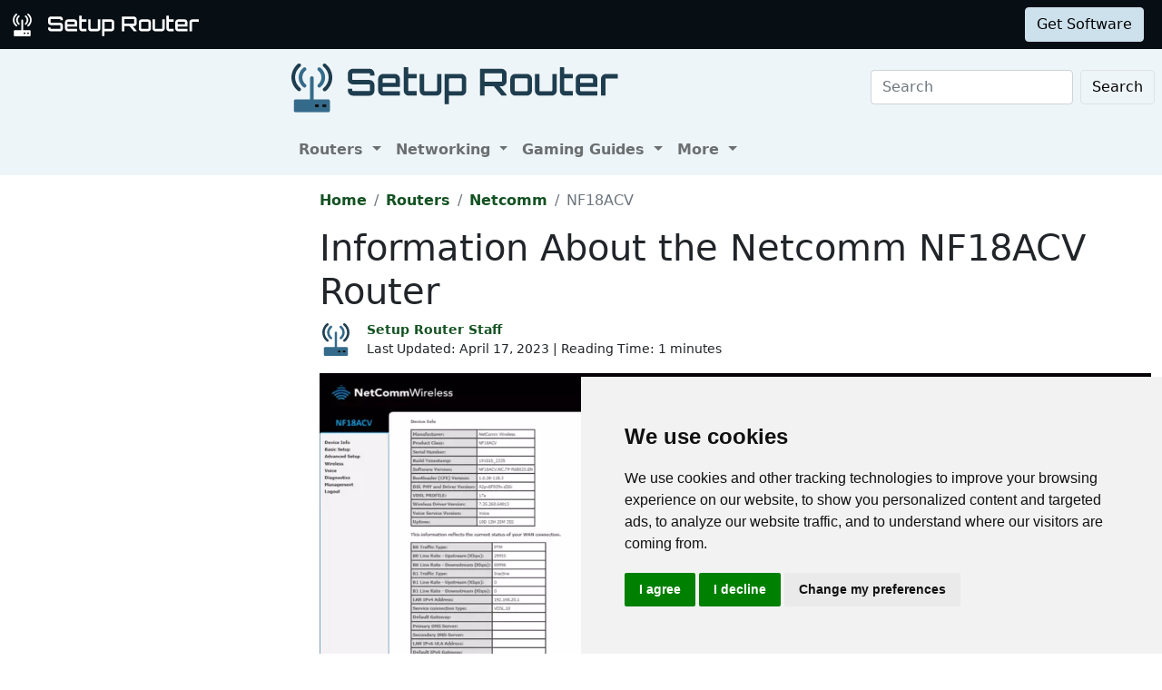

--- FILE ---
content_type: text/html
request_url: https://setuprouter.com/router/netcomm/nf18acv/nc-tp-r6b025-en/
body_size: 5063
content:
<!DOCTYPE html>
<html lang="en">

<head>
    <script>
    var websiteName = "Setup Router";
    var privacyPolicyUrl = "https://setuprouter.com/privacy/";
    var googleTagManager = "GTM-5PWN8RW";
</script>

<script>
    window.dataLayer = window.dataLayer || [];
    function gtag() {
        dataLayer.push(arguments);
    }
    gtag('consent', 'default', {
        'ad_storage': 'denied',
        'ad_user_data': 'denied',
        'ad_personalization': 'denied',
        'analytics_storage': 'denied',
        'functionality_storage': 'denied'
    });
</script>

<script>(function (w, d, s, l, i) {
        w[l] = w[l] || []; w[l].push({
            'gtm.start':
                new Date().getTime(), event: 'gtm.js'
        }); var f = d.getElementsByTagName(s)[0],
            j = d.createElement(s), dl = l != 'dataLayer' ? '&l=' + l : ''; j.async = true; j.src =
                'https://www.googletagmanager.com/gtm.js?id=' + i + dl; f.parentNode.insertBefore(j, f);
    })(window, document, 'script', 'dataLayer', googleTagManager);</script>


<script type="text/javascript" src="https://www.termsfeed.com/public/cookie-consent/4.1.0/cookie-consent.js" charset="UTF-8"></script>
<script type="text/javascript" charset="UTF-8">
    document.addEventListener('DOMContentLoaded', function () {
        cookieconsent.run({
            "notice_banner_type": "simple",
            "consent_type": "express",
            "palette": "light",
            "language": "en",
            "page_load_consent_levels": ["strictly-necessary"],
            "notice_banner_reject_button_hide": false,
            "preferences_center_close_button_hide": false,
            "page_refresh_confirmation_buttons": false,
            "website_name": websiteName,
            "website_privacy_policy_url": privacyPolicyUrl,

            "callbacks": {
                "scripts_specific_loaded": (level) => {
                    console.log("Level: " + level);
                    switch (level) {

                        // functionality is personal site level
                        case 'functionality':
                            gtag('consent', 'update', {
                                'functionality_storage': 'granted',
                            });
                            break;

                        // analytics_storage is the default level
                        case 'tracking':
                            gtag('consent', 'update', {
                                'analytics_storage': 'granted'
                            });
                            break;

                        // targeting is advertising
                        case 'targeting':
                            gtag('consent', 'update', {
                                'ad_storage': 'granted',
                                'ad_user_data': 'granted',
                                'ad_personalization': 'granted'
                            });
                            break;

                        // strictly necessary cannot be turned off
                        case 'strictly-necessary':
                            gtag('consent', 'update', {
                                'ad_storage': 'denied',
                                'ad_user_data': 'denied',
                                'ad_personalization': 'denied',
                                'analytics_storage': 'denied',
                                'functionality_storage': 'denied'
                            });
                            break;
                    }
                }
            },
            "callbacks_force": true
        });
    });
</script>


    
    <title>Everything About the Netcomm NF18ACV Router</title>
    <meta name="Description" content="A list of all the information about Netcomm NF18ACV routers.">
    <link rel="canonical" href="https://setuprouter.com/router/netcomm/nf18acv/nc-tp-r6b025-en/">
    <meta charset="utf-8">
    <meta http-equiv="X-UA-Compatible" content="IE=edge">
    <meta name="viewport" content="width=device-width, initial-scale=1">
    <meta name="robots" content="all,follow">
    <meta name="keywords" content="port forward router Netcomm NF18ACV NC.TP-R6B025.EN  port forward Netcomm NF18ACV NC.TP-R6B025.EN ">
    <link rel="stylesheet" href="/build/css/2/setuprouter.css">
    <link rel="stylesheet" type="text/css" href="/build/css/2/custom.css" id="stylesheet">



    <!-- Json LD-->
<meta property="og:site_name" content="setuprouter" />
<meta property="og:title" content="Everything About the Netcomm NF18ACV Router" />
<meta property="og:description" content="A list of all the information about Netcomm NF18ACV routers." />
<meta property="og:url" content="https://setuprouter.com/router/netcomm/nf18acv/nc-tp-r6b025-en/" />
<meta property="og:type" content="article" />
<meta property="article:publisher" content="https://portforward.com" />
<meta property="article:section" content="default" />
<meta property="article:tag" content="default" />
<meta property="og:image" content="" />
<meta property="twitter:card" content="summary_large_image" />
<meta property="twitter:image" content="" />
<meta property="twitter:site" content="@portforward" />

<script type="application/ld+json">{
    "@context": "https://schema.org",
    "@type": "TechArticle",
    "headline": "Everything About the Netcomm NF18ACV Router",
    "proficiencyLevel": "Beginner",
    "image": "",
    "author": "",
    "genre": "default",
    "keywords": "port forward router Netcomm NF18ACV NC.TP-R6B025.EN  port forward Netcomm NF18ACV NC.TP-R6B025.EN ",
    "abstract": ".",
    "wordcount": "350",
    "publisher": {
        "@type": "Organization",
        "name": "Port Forward",
        "logo": {
            "@type": "ImageObject",
            "url": "https://portforward.com/build/images/logo/pf-logo-250.png"
        }
    },
    "url": "https://setuprouter.com/router/netcomm/nf18acv/nc-tp-r6b025-en/",
    "datePublished": "April 17, 2023",
    "dateCreated": "April 17, 2023",
    "dateModified": "April 17, 2023",
    "description": "A list of all the information about Netcomm NF18ACV routers."
}</script>

</head>


<body onload="setArticleId(44510);">
    <div class="container-fluid sticky-top bg-dark text-white py-2 d-none d-lg-block">
    <div class="row align-items-center pe-2">
        <div class="col-auto me-auto">
            <a href="https://setuprouter.com/" aria-label="Setup Router name and logo">
                <img src="/build/images/bootstrap/sr-logo-white.svg" alt="Setup Router logo in white" width="25" height="25" class="d-inline-block align-middle">
                <img src="/build/images/bootstrap/setuprouter-light.svg" alt="Setup router name logo in white" width="185" height="25" class="d-inline-block align-middle">
            </a>
        </div>

        <div class="col">
            <ul id="fadeawayNavbar">
                <li class="ps-0"><a href="https://setuprouter.com/" class="link-light">Routers</a></li>
                <li class="ps-3"><a href="https://setuprouter.com/networking/" class="link-light">Networking</a></li>
                <li class="ps-3"><a href="https://portforward.com/store/pfconfig.cgi" class="link-light">Software</a></li>
            </ul>
        </div>

        <div class="col-auto">
            <a class="btn btn-primary-light btn-md" href="https://secure.portforward.com/shopping-cart/" role="button">Get Software</a>
        </div>
    </div>
</div>
    <div class="container-fluid">
    <div class="row bg-light">
        <div class="col col-side-l d-none d-xl-block bg-light">
            
        </div>
        <div class="col col-body">
            <nav class="navbar navbar-expand-md navbar-light bg-light pe-2">

                <a class="navbar-brand" href="https://setuprouter.com/" aria-label="Setup Router name and logo in dark">
                    <img src="/build/images/bootstrap/sr-logo.svg" alt="Setup router logo in blue" width="45" height="45" alt="Setup Router logo in orange" class="img-fluid d-inline-block align-text-top">
                    <img src="/build/images/bootstrap/setuprouter-dark.svg" alt="Setup router in blue" width="300" height="40" alt="Setup Router name logo in gray" class="img-fluid d-inline-block align-text-top ms-2">
                </a>

                <button class="navbar-toggler" type="button" data-bs-toggle="collapse" data-bs-target=".multi-collapse" aria-controls="dropdownList" aria-expanded="false" aria-label="Toggle navigation">
                    <span class="navbar-toggler-icon"></span>
                </button>

                <div class="ms-auto d-none d-md-block">
                    <form class="d-flex" action="/search/" method="POST">
                        <input class="form-control me-2" name="search" type="search" placeholder="Search" aria-label="Search">
                        <button class="btn btn-light border" type="submit">Search</button>
                    </form>
                </div>
                <br>
            </nav>

            <nav class="navbar navbar-expand-md navbar-light bg-light">
                <div class="collapse navbar-collapse multi-collapse">
                    <ul class="navbar-nav me-auto mb-2 mb-lg-0">
                        <li class="nav-item dropdown">
                            <a href="https://setuprouter.com/" class="nav-link dropdown-toggle" id="routersDropdown" role="button" data-bs-toggle="dropdown" aria-expanded="false">
                                Routers
                            </a>
                            <ul class="dropdown-menu" aria-labelledby="routersDropdown">
                                <li><a class="dropdown-item fw-bold" href="https://setuprouter.com/">All Routers</a></li>
                                <li>
                                    <hr class="dropdown-divider">
                                </li>
                                <li><a class="dropdown-item" href="/networking/what-is-a-router/">What is a Router</a></li>
                                <li><a class="dropdown-item" href="/networking/how-to-reset-your-router/">How to Reset Your Router</a></li>
                                <li><a class="dropdown-item" href="/networking/how-to-find-your-routers-internal-ip-address/">How to Find Your Router's IP Address</a></li>
                                <li><a class="dropdown-item" href="/update-firmware/">Update Router Firmwware</a></li>
                            </ul>

                        </li>
                        <li class="nav-item dropdown">
                            <a href="https://setuprouter.com/networking/" class="nav-link dropdown-toggle" id="portListsDropdown" role="button" data-bs-toggle="dropdown" aria-expanded="false">
                                Networking
                            </a>
                            <ul class="dropdown-menu" aria-labelledby="portListsDropdown">
                                <li><a class="dropdown-item fw-bold" href="https://setuprouter.com/networking/">Networking Guides</a></li>
                                <li>
                                    <hr class="dropdown-divider">
                                </li>
                                <li><a class="dropdown-item" href="/networking/what-is-my-ip-address/">What is my IP Address</a></li>
                                <li><a class="dropdown-item" href="/networking/what-is-an-ipaddress/">What is an IP Address</a></li>
                                <li><a class="dropdown-item" href="/networking/what-is-a-port/">What is a Port</a></li>
                            </ul>

                        </li>
                        <li class="nav-item dropdown">
                            <a href="/networking/" class="nav-link dropdown-toggle" id="softwareDropdown" role="button" data-bs-toggle="dropdown" aria-expanded="false">
                                Gaming Guides
                            </a>
                            <ul class="dropdown-menu" aria-labelledby="softwareDropdown">
                                <li><a class="dropdown-item fw-bold" href="https://setuprouter.com/networking/">More Guides</a></li>
                                <li>
                                    <hr class="dropdown-divider">
                                </li>
                                <li><a class="dropdown-item" href="/find-xbox-one-ip-address/">Find Xbox One IP Address</a></li>
                                <li><a class="dropdown-item" href="/find-ps4-ip-address/">Find the PS4 IP Address</a></li>
                                <li><a class="dropdown-item" href="/networking/setup-a-static-ip-address-on-xbox-one/">Setup a Static IP Address on Xbox One</a></li>
                                <li><a class="dropdown-item" href="/setup-a-static-ip-address-ps4/">Setup a Static IP Address on the PS4</a></li>
                            </ul>

                        </li>
                        <li class="nav-item dropdown">
                            <a href="/about/" class="nav-link dropdown-toggle" id="networkingDropdown" role="button" data-bs-toggle="dropdown" aria-expanded="false">
                                More
                            </a>
                            <ul class="dropdown-menu" aria-labelledby="networkingDropdown">
                                <li><a class="dropdown-item" href="https://secure.portforward.com/websupport/">Contact Us</a></li>
                                <li><a class="dropdown-item" href="/software/router-screenshot-grabber/">Submit Information</a></li>
                                <li><a class="dropdown-item" href="/about/">About Us</a></li>
                                <li><a class="dropdown-item" href="/privacy/">Privacy Policy</a></li>
                            </ul>
                        </li>


                    </ul>
                </div>
            </nav>
        </div>
</div>



    

        <div class="container-fluid">
            <div class="row">
                <div class="col col-side-l d-none d-xl-block">
                    <script async src="https://pagead2.googlesyndication.com/pagead/js/adsbygoogle.js?client=ca-pub-8353609944550551"
     crossorigin="anonymous"></script>
<!-- SR Left rail -->
<ins class="adsbygoogle"
     style="display:inline-block;width:300px;height:600px"
     data-ad-client="ca-pub-8353609944550551"
     data-ad-slot="9216804065"></ins>
<script>
     (adsbygoogle = window.adsbygoogle || []).push({});
</script>
                </div>

                <div class="col col-body">
                    <nav aria-label="breadcrumb" class="mt-3">
    <ol class="breadcrumb">
        <li class="breadcrumb-item"><a href="/">Home</a></li>
        <li class="breadcrumb-item"><a href="https://setuprouter.com/">Routers</a></li>
        <li class="breadcrumb-item"><a href="/router/netcomm/">Netcomm</a></li>
        <li class="breadcrumb-item active" aria-current="page">NF18ACV</li>
    </ol>
</nav>

                    <h1>Information About the Netcomm NF18ACV Router</h1>

<div class="d-flex align-items-center mb-3" data-nosnippet="data-nosnippet">
    <div class="flex-shrink-0">
        <img src="/build/images/author/setup-router-staff/sr-logo.svg" alt="Thumbnail image of Setup Router Staff" height="36" width="36" class="d-inline-block align-middle ">
    </div>
    <div class="flex-grow-1 ms-3 small">
        <a href="/about/"><strong>Setup Router Staff</strong></a>
        <br>
        <div style="display: inline-block;">
            Last Updated: <time datetime="2023-04-17T10:49:17Z">April 17, 2023</time> | Reading Time: 1 minutes
        </div>
    </div>
</div>

                    <article>
                        		
                        <figure class="figure">
  <picture>
    <source media="(min-width: 1200px)" srcset="home-large.webp">
    <source media="(min-width: 1024px)" srcset="home-medium.webp">
    <source media="(max-width: 1024px)" srcset="home-small.webp">
    <img src="home-small.webp" class="img-fluid" alt="home" height="446" width="1200">
  </picture>
  <figcaption class="figure-caption text-end">This is the <em>home</em> page from your Netcomm NF18ACV router.</figcaption>
</figure>
<p>Here is a list of all the guides that we have for the Netcomm NF18ACV. If you need to login to your Netcomm NF18ACV router, you can follow our <a href="./login.htm">Netcomm NF18ACV Login Guide</a>.</p>
<p>We have a lot more Netcomm NF18ACV guides listed below.</p>

<h2>Guides for the Netcomm NF18ACV Router</h2>
<p>Below is a list of guides that we have for the Netcomm NF18ACV router.</p>
<blockquote>
<strong>Netcomm NF18ACV NC.TP-R6B025.EN Guides</strong>.
<ul>
<li><a href="https://setuprouter.com/router/netcomm/nf18acv/manuals.htm">Netcomm NF18ACV NC.AU-R6B015.EN - Netcomm NF18ACV User Manual</a></li>
<li><a href="https://setuprouter.com/router/netcomm/nf18acv/login.htm">Netcomm NF18ACV NC.AU-R6B015.EN - Netcomm NF18ACV Login Instructions</a></li>
<li><a href="https://setuprouter.com/router/netcomm/nf18acv/screenshots.htm">Netcomm NF18ACV NC.AU-R6B015.EN - Netcomm NF18ACV Screenshots</a></li>
<li><a href="https://setuprouter.com/router/netcomm/nf18acv/">Netcomm NF18ACV NC.AU-R6B015.EN - Information About the Netcomm NF18ACV Router</a></li>
<li><a href="https://setuprouter.com/router/netcomm/nf18acv/reset-router.htm">Netcomm NF18ACV NC.AU-R6B015.EN - Reset the Netcomm NF18ACV</a></li>
</ul><ul><li><a href="https://setuprouter.com/router/netcomm/nf18acv/nc-tp-r6b025-en/login.htm">Netcomm NF18ACV NC.TP-R6B025.EN - Login to the Netcomm NF18ACV</a></li>
<li><a href="https://setuprouter.com/router/netcomm/nf18acv/nc-tp-r6b025-en/reset-router.htm">Netcomm NF18ACV NC.TP-R6B025.EN - Reset the Netcomm NF18ACV</a></li>
</ul><ul><li><a href="https://setuprouter.com/router/netcomm/nf18acv/nc-vocus-r6b038-en-slingshot/reset-router.htm">Netcomm NF18ACV NC.Vocus-R6B038.EN Slingshot - Reset the Netcomm NF18ACV</a></li>
<li><a href="https://setuprouter.com/router/netcomm/nf18acv/nc-vocus-r6b038-en-slingshot/screenshots.htm">Netcomm NF18ACV NC.Vocus-R6B038.EN Slingshot - Netcomm NF18ACV Screenshots</a></li>
<li><a href="https://setuprouter.com/router/netcomm/nf18acv/nc-vocus-r6b038-en-slingshot/">Netcomm NF18ACV NC.Vocus-R6B038.EN Slingshot - Information About the Netcomm NF18ACV Router</a></li>
<li><a href="https://setuprouter.com/router/netcomm/nf18acv/nc-vocus-r6b038-en-slingshot/login.htm">Netcomm NF18ACV NC.Vocus-R6B038.EN Slingshot - Login to the Netcomm NF18ACV</a></li>
</ul><ul><li><a href="https://setuprouter.com/router/netcomm/nf18acv/nc2-r6b012-en/">Netcomm NF18ACV NC2-R6B012.EN - Information About the Netcomm NF18ACV Router</a></li>
<li><a href="https://setuprouter.com/router/netcomm/nf18acv/nc2-r6b012-en/login.htm">Netcomm NF18ACV NC2-R6B012.EN - Login to the Netcomm NF18ACV</a></li>
<li><a href="https://setuprouter.com/router/netcomm/nf18acv/nc2-r6b012-en/reset-router.htm">Netcomm NF18ACV NC2-R6B012.EN - Reset the Netcomm NF18ACV</a></li>
<li><a href="https://setuprouter.com/router/netcomm/nf18acv/nc2-r6b012-en/screenshots.htm">Netcomm NF18ACV NC2-R6B012.EN - Netcomm NF18ACV Screenshots</a></li>
</ul><ul><li><a href="https://setuprouter.com/router/netcomm/nf18acv/nc2-r6b013-en/screenshots.htm">Netcomm NF18ACV NC2-R6B013.EN - Netcomm NF18ACV Screenshots</a></li>
<li><a href="https://setuprouter.com/router/netcomm/nf18acv/nc2-r6b013-en/login.htm">Netcomm NF18ACV NC2-R6B013.EN - Login to the Netcomm NF18ACV</a></li>
<li><a href="https://setuprouter.com/router/netcomm/nf18acv/nc2-r6b013-en/">Netcomm NF18ACV NC2-R6B013.EN - Information About the Netcomm NF18ACV Router</a></li>
<li><a href="https://setuprouter.com/router/netcomm/nf18acv/nc2-r6b013-en/reset-router.htm">Netcomm NF18ACV NC2-R6B013.EN - Reset the Netcomm NF18ACV</a></li>
</ul><ul><li><a href="https://setuprouter.com/router/netcomm/nf18acv/nc2-r6b014-en/">Netcomm NF18ACV NC2-R6B014.EN - Information About the Netcomm NF18ACV Router</a></li>
<li><a href="https://setuprouter.com/router/netcomm/nf18acv/nc2-r6b014-en/reset-router.htm">Netcomm NF18ACV NC2-R6B014.EN - Reset the Netcomm NF18ACV</a></li>
<li><a href="https://setuprouter.com/router/netcomm/nf18acv/nc2-r6b014-en/login.htm">Netcomm NF18ACV NC2-R6B014.EN - Login to the Netcomm NF18ACV</a></li>
</ul><ul><li><a href="https://setuprouter.com/router/netcomm/nf18acv/nc2-r6b017-en/login.htm">Netcomm NF18ACV NC2-R6B017.EN - Login to the Netcomm NF18ACV</a></li>
<li><a href="https://setuprouter.com/router/netcomm/nf18acv/nc2-r6b017-en/">Netcomm NF18ACV NC2-R6B017.EN - Information About the Netcomm NF18ACV Router</a></li>
<li><a href="https://setuprouter.com/router/netcomm/nf18acv/nc2-r6b017-en/reset-router.htm">Netcomm NF18ACV NC2-R6B017.EN - Reset the Netcomm NF18ACV</a></li>
</ul><ul><li><a href="https://setuprouter.com/router/netcomm/nf18acv/nc2-r6b022-en/login.htm">Netcomm NF18ACV NC2-R6B022.EN - Login to the Netcomm NF18ACV</a></li>
<li><a href="https://setuprouter.com/router/netcomm/nf18acv/nc2-r6b022-en/">Netcomm NF18ACV NC2-R6B022.EN - Information About the Netcomm NF18ACV Router</a></li>
<li><a href="https://setuprouter.com/router/netcomm/nf18acv/nc2-r6b022-en/reset-router.htm">Netcomm NF18ACV NC2-R6B022.EN - Reset the Netcomm NF18ACV</a></li>
</ul>
</blockquote>

<h2>Help Us Out</h2>
<p>Do you see something missing? Broken Link? Help us out by <a href="https://secure.portforward.com/websupport/">sending us a message</a> and letting us know about the problem.</p>

                        
                    </article>


                </div>
            </div>
        </div>
        
        <footer class="mt-5">
    <div class="py-2 bg-dark text-light">
        <div class="mb-2 ms-2">
            <a href="/" aria-label="Setup Router name and logo">
                <img src="/build/images/bootstrap/sr-logo-white.svg" width="35px" height="35px" alt="Setup Router logo in orange" class="img-fluid">
                <img src="/build/images/bootstrap/setuprouter-light.svg" width="250px" height="35px" alt="Setup Router name logo in white" class="img-fluid">
            </a> 
        </div>
        <div class="container">

            <div class="row">
                <div class="col col-2 d-sm-none d-md-block"></div>
                <div class="col col-12 col-md-3">
                    <p class="text-secondary fw-bold fs-4">Support</p>
                    <ul class="contact-info list-unstyled">

                        <li><a class="text-light" href="https://secure.portforward.com/websupport/">Network Utilities Support</a></li>

                    </ul>
                </div>
                <div class="col col-12 col-md-3">
                    <p class="text-secondary fw-bold fs-4">Sitemap</p>
                    <ul class="links list-unstyled">

                        <li><a class="text-light" href="https://setuprouter.com">Home</a></li>
                        <li><a class="text-light" href="https://portforward.com/store/pfconfig.cgi">Network Software</a></li>
                        <li><a class="text-light" href="https://setuprouter.com/networking/">Networking Guides</a></li>

                    </ul>
                </div>
                <div class="col col-12 col-md-3">
                    <p class="text-secondary fw-bold fs-4">About</p>
                    <ul class="links list-unstyled">
                        <li><a class="text-light" href="https://secure.portforward.com/websupport/">Contact Us</a></li>
                        <li><a class="text-light" href="/software/router-screenshot-grabber/">Submit Information</a></li>
                        <li><a class="text-light" href="/about/">About Us</a></li>
                        <li><a class="text-light" href="/privacy/">Privacy Policy</a></li>
                        <li><a class="text-light" href="#" id="open_preferences_center">Cookie Preferences</a></li>
                    </ul>
                </div>

                <div class="col col-1"></div>
            </div>
        </div>
    </div>
</footer>
<script src="https://cdn.jsdelivr.net/npm/bootstrap@5.0.1/dist/js/bootstrap.bundle.min.js" integrity="sha384-gtEjrD/SeCtmISkJkNUaaKMoLD0//ElJ19smozuHV6z3Iehds+3Ulb9Bn9Plx0x4" crossorigin="anonymous"></script>
<script type="text/javascript" src="/build/js/setuprouter.js"></script>

<script>var articleId = 44510;</script>
<script defer src="https://static.cloudflareinsights.com/beacon.min.js/vcd15cbe7772f49c399c6a5babf22c1241717689176015" integrity="sha512-ZpsOmlRQV6y907TI0dKBHq9Md29nnaEIPlkf84rnaERnq6zvWvPUqr2ft8M1aS28oN72PdrCzSjY4U6VaAw1EQ==" data-cf-beacon='{"version":"2024.11.0","token":"4714f0be8ae5444bb3803af5c8ff27e1","r":1,"server_timing":{"name":{"cfCacheStatus":true,"cfEdge":true,"cfExtPri":true,"cfL4":true,"cfOrigin":true,"cfSpeedBrain":true},"location_startswith":null}}' crossorigin="anonymous"></script>
</body>
</html>


--- FILE ---
content_type: text/html; charset=utf-8
request_url: https://www.google.com/recaptcha/api2/aframe
body_size: 267
content:
<!DOCTYPE HTML><html><head><meta http-equiv="content-type" content="text/html; charset=UTF-8"></head><body><script nonce="hEMC9PPXT9GEtMgrxRvA1w">/** Anti-fraud and anti-abuse applications only. See google.com/recaptcha */ try{var clients={'sodar':'https://pagead2.googlesyndication.com/pagead/sodar?'};window.addEventListener("message",function(a){try{if(a.source===window.parent){var b=JSON.parse(a.data);var c=clients[b['id']];if(c){var d=document.createElement('img');d.src=c+b['params']+'&rc='+(localStorage.getItem("rc::a")?sessionStorage.getItem("rc::b"):"");window.document.body.appendChild(d);sessionStorage.setItem("rc::e",parseInt(sessionStorage.getItem("rc::e")||0)+1);localStorage.setItem("rc::h",'1768245984217');}}}catch(b){}});window.parent.postMessage("_grecaptcha_ready", "*");}catch(b){}</script></body></html>

--- FILE ---
content_type: text/css
request_url: https://setuprouter.com/build/css/2/custom.css
body_size: 526
content:
#fadeawayNavbar, #fadeawayNavbarMobile {
    display: flex;
    list-style: none;
    opacity: 0;
    transition:
    opacity 0.5s;
    margin-bottom: 0;
}

#fadeawayNavbar a, #fadeawayNavbarMobile a {
    text-decoration: none;
}

.hero {
    padding: 2rem 1rem;
    margin-bottom: 2rem;
    background-color: #e9ecef;
    border-radius: 0;
    background: url("https://portforward.com/build/images/hero/hero5grey50.jpg") no-repeat center center;
    background-size: cover;
    border-top: 2px solid var(--bs-primary-light);
}


/* Source: */


/* https://stackoverflow.com/questions/37287153/how-to-get-images-in-bootstraps-card-to-be-the-same-height-width/53252725 */


/* .card-img-top {
    width: 100%;
    height: 15vw;
    min-height: 200px;
    object-fit: cover;
} */

blockquote {
    border-left: 10px solid var(--bs-primary-light);
    margin-left: 1em;
    padding-left: 1em;
    background-color: #f8f8f8;
    padding-top: 1em;
    padding-bottom: 1em;
}

blockquote a {
    color: #145223;
}

#testimonials blockquote {
    border-left: none;
    margin-left: 0;
    padding-left: 0;
    background-color: var(--bs-white);
    padding-top: 0;
    padding-bottom: 0;
    margin-top: 1em;
}

#testimonials blockquote p {
    font-style: italic;
}

a,
div {
    /* This prevents named anchors from scrolling under the sticky-stop navbar*/
    scroll-margin-top: 5em;
}

a { font-weight: bold; }

#tcpports,
#udpports {
    font-weight: bold;
}

/* added 2022-12-13 to support Nitro */
.col-body {
    flex: 1;
    flex-grow: 1;
    flex-shrink: 1;
    flex-basis: 0%;
    padding-left: 1rem;
    padding-right: 0;
}

.col-side-l {
    flex: 0 0 305px;
    flex-grow: 0;
    flex-shrink: 0;
    flex-basis: 305px;
}

#article-include-1 {
    min-height: 280px;
    text-align: left !important;
    margin-bottom: 2rem;
}

#article-include-2 {
    min-height: 280px;
    text-align: left !important;
    margin-bottom: 2rem;
}

#article-include-3 {
    min-height: 280px;
    text-align: left !important;
    margin-bottom: 2rem;
}

#article-include-4 {
    min-height: 280px;
    text-align: left !important;
    margin-bottom: 2rem;
}

#article-include-2-mobile {
    margin-bottom: 2rem;
}

#wide-wrapper-1 {
    /* min-width: 970px; */
    max-width: 970px;
    margin: 0;
    padding: 0;
    text-align: left !important;
}

#wide-wrapper-2 {
    /* min-width: 970px; */
    max-width: 970px;
    margin: 0;
    padding: 0;
    text-align: left !important;
}

#video-wrapper-1 {
    min-width: 600px;
    max-width: 600px;
    min-height: 400 px;
    margin-bottom: 2rem;
}


#table-of-contents {
    background-color: var(--light-gray-f8);
    width: 50%;
    min-width: 300px;
}

#table-of-contents a {
    color: #145223;
}

#table-of-contents .no-bullet {
    list-style: none;
}


--- FILE ---
content_type: image/svg+xml
request_url: https://setuprouter.com/build/images/bootstrap/sr-logo-white.svg
body_size: 560
content:
<?xml version="1.0" encoding="utf-8"?>
<!-- Generator: Adobe Illustrator 19.0.0, SVG Export Plug-In . SVG Version: 6.00 Build 0)  -->
<svg version="1.1" id="Layer_1" xmlns="http://www.w3.org/2000/svg" xmlns:xlink="http://www.w3.org/1999/xlink" x="0px" y="0px"
	 viewBox="0 0 108 108" style="enable-background:new 0 0 108 108;" xml:space="preserve">
<style type="text/css">
	.st0{fill:#366B8B;}
	.st1{fill:#FFFFFF;}
	.st2{fill:#0D1216;}
</style>
<g id="Router">
	<rect id="XMLID_2_" x="19.6" y="83.4" class="st0" width="68.9" height="19.4"/>
	<path id="XMLID_17_" class="st1" d="M24.9,30.6c0-8.3,3.8-16.2,10.5-21.5C37.1,7.7,39.6,8,41,9.6c1.4,1.7,1.1,4.2-0.6,5.6
		c-4.8,3.8-7.5,9.4-7.5,15.3c0,5.9,2.7,11.5,7.5,15.3c1.7,1.4,2,3.8,0.6,5.6c-0.8,1-1.9,1.5-3.1,1.5c-0.9,0-1.7-0.3-2.5-0.9
		C28.8,46.8,24.9,38.9,24.9,30.6z"/>
	<path id="XMLID_16_" class="st1" d="M67.6,45.9c-1.7,1.4-2,3.8-0.6,5.6c0.8,1,1.9,1.5,3.1,1.5c0.9,0,1.7-0.3,2.5-0.9
		c6.7-5.3,10.5-13.2,10.5-21.5c0-8.4-3.8-16.2-10.5-21.5C70.9,7.7,68.4,8,67,9.6c-1.4,1.7-1.1,4.2,0.6,5.6c4.8,3.8,7.5,9.4,7.5,15.3
		C75.1,36.5,72.4,42.1,67.6,45.9z"/>
	<path id="XMLID_15_" class="st1" d="M79.5,7C86.8,12.9,91,21.4,91,30.6s-4.2,17.7-11.5,23.5c-1.7,1.4-2,3.8-0.6,5.6
		c0.8,1,1.9,1.5,3.1,1.5c0.9,0,1.7-0.3,2.5-0.9c9.2-7.3,14.4-18.2,14.4-29.7S93.6,8.2,84.4,0.9c-1.7-1.4-4.2-1.1-5.6,0.6
		C77.5,3.2,77.8,5.7,79.5,7z"/>
	<path id="XMLID_14_" class="st1" d="M23.6,60.3c0.7,0.6,1.6,0.9,2.5,0.9c1.2,0,2.3-0.5,3.1-1.5c1.4-1.7,1.1-4.2-0.6-5.6
		C21.2,48.3,17,39.7,17,30.6c0-9.1,4.2-17.7,11.5-23.5c1.7-1.4,2-3.8,0.6-5.6c-1.4-1.7-3.9-2-5.6-0.6C14.4,8.2,9.1,19,9.1,30.6
		C9.1,42.1,14.4,52.9,23.6,60.3z"/>
	<path id="XMLID_13_" class="st1" d="M93.6,83V104c0,2.2-1.8,4-4,4H18.4c-2.2,0-4-1.8-4-4V83c0-2.2,1.8-4,4-4H50V31.9
		c0-2.2,1.8-4,4-4s4,1.8,4,4V79h31.7C91.8,79,93.6,80.8,93.6,83z"/>
	<rect id="XMLID_12_" x="22.3" y="86.9" class="st1" width="63.4" height="13.2"/>
	<rect id="XMLID_4_" x="60.9" y="90.2" class="st2" width="8.3" height="6.1"/>
	<rect id="XMLID_5_" x="77.2" y="90.2" class="st2" width="8.3" height="6.1"/>
</g>
<g id="XMLID_62_">
</g>
<g id="XMLID_63_">
</g>
<g id="XMLID_64_">
</g>
<g id="XMLID_65_">
</g>
<g id="XMLID_66_">
</g>
<g id="XMLID_67_">
</g>
</svg>


--- FILE ---
content_type: image/svg+xml
request_url: https://setuprouter.com/build/images/bootstrap/sr-logo.svg
body_size: 524
content:
<?xml version="1.0" encoding="utf-8"?>
<!-- Generator: Adobe Illustrator 19.0.0, SVG Export Plug-In . SVG Version: 6.00 Build 0)  -->
<svg version="1.1" id="Layer_1" xmlns="http://www.w3.org/2000/svg" xmlns:xlink="http://www.w3.org/1999/xlink" x="0px" y="0px"
	 viewBox="0 0 63.9 76.9" style="enable-background:new 0 0 63.9 76.9;" xml:space="preserve">
<style type="text/css">
	.st0{fill:#366B8B;}
	.st1{fill:#356B8A;}
	.st2{fill:#1E3D4E;}
	.st3{fill:#0D1216;}
</style>
<g id="Router">
	<rect id="XMLID_2_" x="7.5" y="59.4" class="st0" width="49" height="13.8"/>
	<path id="XMLID_17_" class="st1" d="M11.3,21.8c0-5.9,2.7-11.5,7.5-15.3c1.2-1,3-0.8,4,0.4c1,1.2,0.8,3-0.4,4
		c-3.4,2.7-5.3,6.7-5.3,10.9c0,4.2,1.9,8.2,5.3,10.9c1.2,1,1.4,2.7,0.4,4c-0.6,0.7-1.4,1.1-2.2,1.1c-0.6,0-1.2-0.2-1.8-0.6
		C14,33.3,11.3,27.7,11.3,21.8z"/>
	<path id="XMLID_16_" class="st1" d="M41.7,32.7c-1.2,1-1.4,2.7-0.4,4c0.6,0.7,1.4,1.1,2.2,1.1c0.6,0,1.2-0.2,1.8-0.6
		c4.7-3.8,7.5-9.4,7.5-15.3c0-6-2.7-11.5-7.5-15.3c-1.2-1-3-0.8-4,0.4c-1,1.2-0.8,3,0.4,4c3.4,2.7,5.3,6.7,5.3,10.9
		C47,26,45,30,41.7,32.7z"/>
	<path id="XMLID_15_" class="st2" d="M50.1,5c5.2,4.1,8.2,10.2,8.2,16.8s-3,12.6-8.2,16.8c-1.2,1-1.4,2.7-0.4,4
		c0.6,0.7,1.4,1.1,2.2,1.1c0.6,0,1.2-0.2,1.8-0.6c6.5-5.2,10.3-12.9,10.3-21.2S60.2,5.8,53.6,0.6c-1.2-1-3-0.8-4,0.4
		C48.7,2.3,48.9,4,50.1,5z"/>
	<path id="XMLID_14_" class="st2" d="M10.3,42.9c0.5,0.4,1.1,0.6,1.8,0.6c0.8,0,1.6-0.4,2.2-1.1c1-1.2,0.8-3-0.4-4
		c-5.2-4.2-8.2-10.3-8.2-16.8c0-6.5,3-12.6,8.2-16.8c1.2-1,1.4-2.7,0.4-4c-1-1.2-2.7-1.4-4-0.4C3.8,5.8,0,13.6,0,21.8
		C0,30,3.8,37.7,10.3,42.9z"/>
	<path id="XMLID_13_" class="st1" d="M60.2,59.1v15c0,1.6-1.3,2.8-2.8,2.8H6.6c-1.6,0-2.8-1.3-2.8-2.8v-15c0-1.6,1.3-2.8,2.8-2.8
		h22.6V22.7c0-1.6,1.3-2.8,2.8-2.8c1.6,0,2.8,1.3,2.8,2.8v33.6h22.6C58.9,56.2,60.2,57.5,60.2,59.1z"/>
	<rect id="XMLID_12_" x="9.4" y="61.9" class="st1" width="45.1" height="9.4"/>
	<rect id="XMLID_4_" x="36.9" y="64.2" class="st3" width="5.9" height="4.4"/>
	<rect id="XMLID_5_" x="48.5" y="64.2" class="st3" width="5.9" height="4.4"/>
</g>
<g id="XMLID_23_">
</g>
<g id="XMLID_24_">
</g>
<g id="XMLID_25_">
</g>
<g id="XMLID_26_">
</g>
<g id="XMLID_27_">
</g>
<g id="XMLID_28_">
</g>
</svg>
